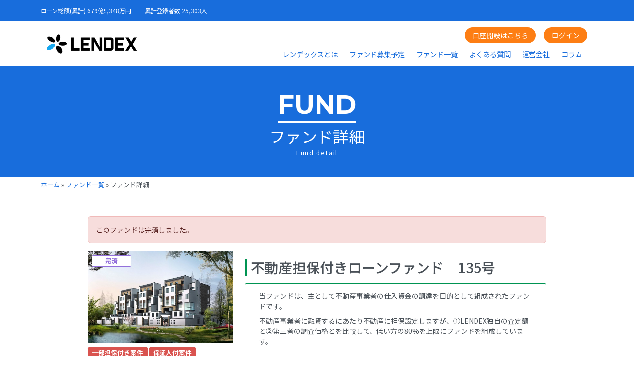

--- FILE ---
content_type: text/html; charset=utf-8
request_url: https://lendex.jp/main/fund_detail/155/
body_size: 10010
content:





  
    
    
  
  
  

<!DOCTYPE html>
<html lang="ja">
<head 
prefix="og: https://ogp.me/ns# fb: https://ogp.me/ns/fb# article: https://ogp.me/ns/article#"
>

  
<!-- Google tag (gtag.js) -->
<script async src='https://www.googletagmanager.com/gtag/js?id=G-MJP08JSD69'></script>
<script>
  window.dataLayer = window.dataLayer || [];
  function gtag(){dataLayer.push(arguments);}
  gtag('js', new Date());
  gtag('config', 'G-MJP08JSD69');
</script>


<!-- Google Tag Manager -->
<script>(function(w,d,s,l,i){w[l]=w[l]||[];w[l].push({'gtm.start':
  new Date().getTime(),event:'gtm.js'});var f=d.getElementsByTagName(s)[0],
  j=d.createElement(s),dl=l!='dataLayer'?'&l='+l:'';j.async=true;j.src=
  'https://www.googletagmanager.com/gtm.js?id='+i+dl;f.parentNode.insertBefore(j,f);
  })(window,document,'script','dataLayer','GTM-MMG2H5B');</script>
<!-- End Google Tag Manager -->







  
    <!-- Required meta tags -->
    <meta charset="utf-8">
    <meta name="viewport" content="width=device-width, initial-scale=1, shrink-to-fit=no">
    <meta http-equiv="X-UA-Compatible" content="IE=edge">
    <meta name="format-detection" content="telephone=no">
  
  
<meta property="og:title" content="LENDEXファンド情報:不動産担保付きローンファンド　135号" />
<meta property="og:type" content="article" />
<meta property="og:url" content="/main/fund_detail/155//" />

<meta property="og:image" content="https://store.lendex.jp/media/fund_images/ffd6cf8819c34e9a8fecb2aaa7f8efb2.jpg" />

<meta property="og:site_name" content="LENDEXファンド情報:不動産担保付きローンファンド　135号" />
<meta property="og:description" content="【投資案件1】 
借入人は埼玉県内の不動産事業者Lです。
今回、同社が新たに購入する不動産の仕入資金として、以下の要領で募集いたします。

募集金額：3,300万円（利回り8.00％/年、期間12カ月、抵当権第一順位）
《元金一括返済、配当は毎月支払》

当社は、不動産事業者Lへの融資に際し、同社が新た取得する不動産を担保として、抵当権「第一順位」に設定いたします。

担保物件：埼玉県鶴ヶ島市の一棟アパート（土地および建物）


※募集金額（融資金額）は、①LENDEX独自の査定額と②第三者の調査価格とを比較して、低い方の80%を上限に設定しております。


【投資案件2】
借入人は神奈川県内の不動産事業者Hです。
今回、不動産事業者の運転資金として、以下の要領で募集いたします。

募集金額（融資金額） : 1万円　（利回り8.00％/年、期間12カ月）
《元金一括返済、配当は毎月支払》


〔〔　LENDEXの実績と特徴　〕〕
ソーシャルレンディング事業開始後　遅延・貸し倒れ ０件 ！！
不動産鑑定士による不動産査定結果をもとに募集金額（融資金額）を設定しております。
利息は毎月分配・2万円の小口投資が可能です。" />
<!--  Facebook用設定 -->
<meta property="fb:app_id" content="386143221998515" />
<!-- ※ Twitter共通設定 -->
<meta name="twitter:card" content="summary_large_image" />

  
  
    <title>ファンド詳細｜融資型クラウドファンディングによる資産運用ならLENDEX</title>
  
  <meta name="description" content="">
  <script type="text/javascript" src="/static/jquery/jquery-3.7.1.min.js"></script>
  <!-- bootstrap -->
  <link rel="stylesheet" href="/static/css/bootstrap-lendex.min.css">
  <link rel="stylesheet" href="/static/css/base.css">
  <script src="/static/js/bootstrap.bundle.min.js"></script>
  <!-- Google Material Icons  -->
  <link href="https://fonts.googleapis.com/icon?family=Material+Icons" rel="stylesheet">
  <link href="https://fonts.googleapis.com/icon?family=Material+Icons+Outlined" rel="stylesheet">
  <!-- fonts -->
  <link href="https://fonts.googleapis.com/css?family=Noto+Sans+JP:400,500,600,700,800,900&amp;subset=japanese" rel="stylesheet">
  <link href="https://fonts.googleapis.com/css2?family=Open+Sans:wght@400;600;700;800&display=swap" rel="stylesheet">
  <link href="https://fonts.googleapis.com/css?family=Montserrat:400,500,600,700" rel="stylesheet">
  <!-- favicons -->
  <link rel="icon" type="image/png" href="/static/images/favicon-16.png" sizes="16x16">
  <link rel="icon" type="image/png" href="/static/images/favicon-32.png" sizes="32x32">
  <link rel="icon" type="image/png" href="/static/images/favicon-72.png" sizes="72x72">
  <link rel="apple-touch-icon" href="/static/images/favicon-57.png" sizes="57x57">
  <link rel="apple-touch-icon" href="/static/images/favicon-60.png" sizes="60x60">
  <link rel="apple-touch-icon" href="/static/images/favicon-72.png" sizes="72x72">
  
  
  

  <link rel="stylesheet" href="/static/css/fund-status.css">
  <link rel="stylesheet" href="/static/css/fund-detail.css">

  
  
  
  
  <script src="/static/js/loansim.js"></script>
  <script src="/static/js/utils.js"></script>

  
  



  
  <link rel="stylesheet" type="text/css" href="/static/datatables/datatables.min.css"/>
  <script type="text/javascript" src="/static/datatables/datatables.min.js"></script>


  






</head>
<body>

  

  <!-- Google Tag Manager (noscript) -->
<noscript><iframe src='https://www.googletagmanager.com/ns.html?id=MMG2H5B'
  height='0' width='0' style='display:none;visibility:hidden'></iframe></noscript>
<!-- End Google Tag Manager (noscript) -->







<div id="wrapper">

  
<header>
  <div class="statistics">
    <div class="container">
      <div class="statistics-text">
        <span>ローン総額(累計) 679億9,348万円</span>
        
          <span class="ms-4">累計登録者数 25,303人</span>
        
        
      </div>
    </div>
  </div>

  <div class="nav-menu bg-white">
    <div class="container">
      <nav class="navbar navbar-expand-lg bg-white" style="z-index: 1;">
        <div class="container-fluid">
          <a class="navbar-brand" href="/">
            <img style="margin-top: 2px;" alt="LENDEX" src="/static/images/lendex-logo.png">
          </a>
          <button class="navbar-toggler" type="button" data-bs-toggle="collapse" data-bs-target="#navbar" >
            <span class="navbar-toggler-icon"></span>
          </button>
          <div class="collapse navbar-collapse flex-column mt-lg-2" id="navbar">
            <ul class="navbar-nav ms-auto mt-1">
              
                <li class="nav-expanded">
                  <a href="/main/pre_register/">
                    <button type="button" class="btn btn-sm btn-warning navbar-btn me-3">口座開設はこちら</button>
                  </a>
                </li>
              
              
                <li class="nav-expanded">
                  <a href="/mypage/"><button type="button" class="btn btn-sm btn-warning navbar-btn">ログイン</button></a>
                </li>
              
            </ul>
            <ul class="navbar-nav ms-auto text-center mt-1">
              <li class="nav-item">
                <a class="nav-link "
                   href="/main/service/">レンデックスとは</a>
              </li>
              <li class="nav-item">
                <a class="nav-link "
                   href="/main/schedule/">ファンド募集予定</a>
              </li>
              <li class="nav-item">
                <a class="nav-link "
                   href="/main/fund_list/">ファンド一覧</a>
              </li>
              <li class="nav-item">
                <a class="nav-link "
                   href="/main/faq/">よくある質問</a>
              </li>
              <li class="nav-item">
                <a class="nav-link "
                   href="/main/company/">運営会社</a>
              </li>
              <li class="nav-item">
                <a class="nav-link" href="https://blog.lendex.jp/">コラム</a>
              </li>
            </ul>
          </div><!-- /.navbar-collapse -->
        </div>
      </nav>
      <nav class="navbar bottom-bar">
        <div class="w-100 justify-content-evenly v-center">
          
            <a href="/main/pre_register/">
              <button class="btn btn-sm btn-warning">口座開設はこちら</button>
            </a>
            <a href="/mypage/">
              <button class="btn btn-sm btn-warning">ログイン</button>
            </a>
          
        </div>
      </nav>
    </div>
  </div>
</header>

  
  
  
  
    
    
  
  
  

  <div id="above-contents">
    
  <div class="page-header"><div class="page-title ff-ms">Fund</div><br/><div class="page-title-j">ファンド詳細</div><div class="page-subtitle">Fund detail</div></div>

    <div class="breadcrumb-bg">
  <div class="container">
    <ul class="breadcrumb">
    
      <li>
        
          <a href="/">ホーム</a>
        
        
          <span class="divider">»&nbsp;</span>
        
      </li>
    
      <li>
        
          <a href="/main/fund_list/">ファンド一覧</a>
        
        
          <span class="divider">»&nbsp;</span>
        
      </li>
    
      <li>
        
          ファンド詳細
        
        
      </li>
    
    </ul>
  </div>
</div>

    
  </div>
  
  <div id="contents">
    <div class="container">
      


      

<div class="row mt-5 mb-5">
  <div class="offset-xl-1 col-xl-10">
    
      
        
          <div class="alert alert-danger" role="alert">このファンドは完済しました。</div>
        
      
    

    <div class="row">
      <div class="col-lg-4">
        <div class="fund-tile">
          <div class="fund-image">
            <div class="fund-status-area">
              
              <span> </span>
              <span class="badge fund-status-redeemed badge-lg5">完済</span>
            </div>
            
              <img src="https://store.lendex.jp/media/fund_images/ffd6cf8819c34e9a8fecb2aaa7f8efb2.jpg" class="img-fluid">
            
          </div>
          <div class="text-start mt-2">
            
              <span class="badge badge-lg bg-danger">一部担保付き案件</span>
            
            
              <span class="badge badge-lg bg-danger">保証人付案件</span>
            
          </div>
          <table class="w-100">
            <tr>
              <td class="fund-detail-label" width="50%">募集総額</td>
              <td class="fund-detail-label" width="50%">最低投資可能金額</td>
            </tr>
            <tr>
              <td class="fund-detail border-top">
                3,301万円
              </td>
              <td class="fund-detail border-top">
                2万円〜
              </td>
            </tr>
            <tr>
              <td class="fund-detail-label">運用期間</td>
              <td class="fund-detail-label">利回り(年利)</td>
            </tr>
            <tr>
              <td class="fund-detail border-top">
                12ヶ月
              </td>
              <td class="fund-detail border-top">
                8.00%
              </td>
            </tr>
          </table>
        </div>
        <br/>
        <div class="card card-default">
          <div class="card-header">
            投資収益シミュレーション
          </div>
          <div class="card-body">
            <div class="row">
              <div class="col input-group">
                <span class="input-group-text">投資予定金額</span>
                <input class="form-control text-center" type="number" min="0" max="0" name="lx_amount" id="lx_amount" value="" onchange="dosim(0.250)">
                <span class="input-group-text">万円</span>
              </div>
              <div class="form-text text-end">( 0円 〜 0円 )</div>
            </div>
            <table class="table table-striped">
              <thead>
                <tr>
                  <th>運用期間 12ヶ月</th>
                  <th>LENDEX</th>
                  <th>銀行定期</th>
                </tr>
              </thead>
              <tbody>
                <tr>
                  <td>税引前収益</td><td class="text-end" id="lx_gross">---</td><td class="text-end" id="bk_gross">---</td>
                </tr>
                <tr>
                  <td>△税金(源泉税)</td><td class="text-end" id="lx_tax">---</td><td class="text-end" id="bk_tax">---</td>
                </tr>
                <tr>
                  <td>税引後収益</td><td class="text-end" id="lx_net">---</td><td class="text-end" id="bk_net">---</td>
                </tr>
              </tbody>
            </table>
            <div class="bullet bullet-reference">
              銀行定期はスーパー定期(300万円未満)のデータをもとに比較しています(年0.250%)
            </div>
            <div class="bullet bullet-reference">
              シミュレーションの結果は概算値です。<br/>
              (税金(源泉税)欄には、2037年12月まで復興特別所得税が含まれます。)
            </div>
            <input type="hidden" name="lx_days" id="lx_days" value="363"/>
            <input type="hidden" name="lx_rate" id="lx_rate" value="8.00"/>
          </div>
        </div>
        
        
        <br/>
      </div>
      <div class="col-lg-8">
        
        <h3 class="bar-earlier">
          不動産担保付きローンファンド　135号
        </h3>
        <div class="block block-earlier autolink">
          <p>当ファンドは、主として不動産事業者の仕入資金の調達を目的として組成されたファンドです。</p>

<p>不動産事業者に融資するにあたり不動産に担保設定しますが、①LENDEX独自の査定額と②第三者の調査価格とを比較して、低い方の80%を上限にファンドを組成しています。</p>
        </div>
        
          <div class="card card-earlier">
            <div class="card-header">
              
                募集結果
              
            </div>
            <div class="card-body">
              <table class="table table-2nd table-striped table-earlier">
                <tbody>
                  <tr>
                    <td class="w-33">募集方法</td><td><span class="badge fund-application-earlier badge-lg5">先着</span></td>
                  </tr>
                  <tr>
                    
                      <td>募集状況</td>
                      <td>
                        <div class="progress mt-1" role="progressbar"
                             aria-valuenow="100%" aria-valuemin="0%"
                             aria-valuemax="100%">
                          
                            <div class="progress-bar bg-earlier" style="width: 100%"></div>
                          
                        </div>
                        <span>100%</span>
                      </td>
                    
                  </tr>
                  
                    <tr>
                      <td>募集総額</td><td>3,301万円</td>
                    </tr>
                    <tr>
                      <td>応募金額</td><td>3,301万円</td>
                    </tr>
                    <tr>
                      <td>最低成立金額</td><td>3,000万円</td>
                    </tr>
                    <tr>
                      <td>残り募集金額</td>
                      
                        <td>
                          ---
                        </td>
                      
                    </tr>
                    <tr>
                      <td>出資者数</td><td>102名</td>
                    </tr>
                  
                  <tr>
                    <td>募集終了日時</td><td>2020-04-23 19:00:57</td>
                  </tr>

                  
                  <tr>
                    <td>残り申込期間</td><td>終了</td>
                  </tr>
                </tbody>
              </table>
            </div>
          </div>
        
        
          <p class="block block-danger">
            先着申込の場合、満額成立または、出資者数が上限に達した場合、募集はその時点で打ち切られます。<br/>
            また、募集期間終了時に、応募総額が最低成立金額に達しない場合、ファンドは不成立となります。<br/>
            不成立の場合、ご投資いただいた金額は、お客様の投資口座へと返金されます。
          </p>
        
        <div class="card card-earlier">
          <div class="card-header">
            ファンド募集要件
          </div>
          <div class="card-body">
            <table class="table table-2nd table-striped table-earlier">
              <tbody>
                <tr>
                  <td class="w-33">ファンド名称</td><td>不動産担保付きローンファンド　135号</td>
                </tr>
                <tr>
                  <td class="w-33">募集方法</td><td><span class="badge fund-application-earlier badge-lg5">先着</span></td>
                </tr>
                
                  <tr>
                    <td>募集総額</td><td>3,301万円</td>
                  </tr>
                  <tr>
                    <td>最低成立金額</td><td>3,000万円</td>
                  </tr>
                  <tr>
                    <td>投資可能金額</td>
                    <td>
                      
                        0円
                      
                    </td>
                  </tr>
                
                <tr>
                  <td>出資者数制限</td>
                　<td>
                    
                        499名
                    
                  </td>
                </tr>
                <tr>
                  <td>募集期間</td>
                  <td class="pc">2020-04-23 19:00:00 〜 2020-04-23 19:00:57</td>
                  <td class="sp text-end">
                    2020-04-23 19:00:00 から<br/>
                    2020-04-23 19:00:57 まで</td>
                </tr>

                <tr>
                  <td>投資申込制限</td>
                    
                        <td>なし</td>
                    
                </tr>
                
                <tr>
                  <td>運用期間</td>
                  <td>12ヶ月</td>
                </tr>
                <tr>
                  <td></td>
                  <td class="pc">
                      2020-05-01 〜 2021-04-28</td>
                  <td class="sp text-end">
                      2020-05-01 から<br/>
                      2021-04-28 まで</td>
                </tr>
                <tr>
                  <td>運用利回り(年利)</td><td>8.00%</td>
                </tr>
              </tbody>
            </table>
          </div>
        </div>
      </div>
    </div>

    <div class="card card-default">
      <div class="card-header">
        ファンド詳細
      </div>
      <div class="card-body">

        <ul class="nav nav-tabs" role="tablist">
          
            <li class="nav-item" role="presentation">
              <button type="button" class="nav-link active" id="tab-1"
                      data-bs-toggle="tab" data-bs-target="#tab-pane-1"
                      role="tab" aria-controls="tab-pane-1"
                      aria-selected="true">投資案件1</button>
            </li>
          
            <li class="nav-item" role="presentation">
              <button type="button" class="nav-link" id="tab-2"
                      data-bs-toggle="tab" data-bs-target="#tab-pane-2"
                      role="tab" aria-controls="tab-pane-2"
                      aria-selected="false">投資案件2</button>
            </li>
          
          
        </ul>
        <div class="tabbed-wrapper">
          <div class="tab-content">
            
              <div class="tab-pane active"
                   id="tab-pane-1" role="tabpanel" aria-labelledby="tab-pane-1" tabindex="0">
                <h5>不動産担保付きローンファンド135号　案件①</h5>
                <div class="mb-2">
                
                  <span class="badge badge-lg bg-danger">担保付き案件</span>
                
                
                  <span class="badge badge-lg bg-danger">保証人付案件</span>
                
                </div>
                <div class="card card-default">
                  <div class="card-body autolink">
                    
                      <p><p>借入人は埼玉県内の不動産事業者Lです。<br>今回、同社が新たに購入する不動産の仕入資金として、合計3,300万円を以下の要領で募集いたします。</p>

<p>融資金額：3,300万円（利回り8.00％/年、期間12カ月、抵当権第一順位）<br>（全て元金一括返済、金利は毎月支払）</p>

<p>担保物件：埼玉県鶴ヶ島市の一棟アパート（土地および建物）</p>

<p>当社は、不動産事業者Lへの融資に際し、不動産事業者が取得する不動産を担保として、抵当権「第一順位」に設定いたします。</p>

<p>返済は借入人の事業収益、当該不動産の売却による売却代金、又は他の金融機関からの借り入れによっておこなわれます。<br>状況によって、期限前返済の可能性がございます。<br>※期限前返済の場合、利息の発生は借入人からの期限前返済日までとなります。<br>※融資額は、①LENDEX独自の査定額と②第三者の調査価格とを比較して、低い方の80%を上限に設定しております。<br> なお、第三者の調査価格とは、当社の融資判断を行うための内部資料であることから不動産鑑定基準に則らないものです。<br>ご検討の程宜しくお願い致します。</p>

<p>（借入人資料）<br>・会社謄本<br>・代表者本人確認資料<br>・物件資料<br>・決算書</p>

<p>（借入人の財務内容）<br>・資本金：       50万円<br>・総資産：   15,700万円<br>・総負債：   15,400万円<br>・純資産：      200万円<br>・売上高：  329,700万円<br>・営業利益：  2,700万円<br>・経常利益：  1,600万円<br>・当期純利益：1,400万円</p>

<p>※これらの資料は弊社での審査の参考情報として借入人から提出を受けたものですが、<br>その真偽を投資家の皆様に保証するものではありません。</p>

<p>※借入人と当社とは利害関係はありません。</p>

<p>※匿名化解除につきましては、借入人の同意が得られない（商号・名称・所在地などの情報を提供する事により営業上の支障が出る可能性がある）ため、開示に至っておりません。</p></p>
                      
                    
                    
                  </div>
                </div>
                <div class="card card-default">
                  <div class="card-body">
                    
                      <img src="https://store.lendex.jp/media/fund_images/23cb569928c3447f91acccde822e7a29.jpg" class="img-fluid">
                    
                  </div>
                </div>
              </div>
            
              <div class="tab-pane"
                   id="tab-pane-2" role="tabpanel" aria-labelledby="tab-pane-2" tabindex="0">
                <h5>不動産担保付きローンファンド135号　案件②</h5>
                <div class="mb-2">
                
                
                </div>
                <div class="card card-default">
                  <div class="card-body autolink">
                    
                      <p><p>借入人は神奈川県内の不動産事業者Hです。<br>今回、不動産事業者の運転資金として以下の募集をいたします。</p>

<p>融資金額：1万円　（利回り8.00％/年、期間12カ月）<br>《元金一括返済、配当は毎月支払》</p>

<p>返済は、事業収益により行われる予定です。<br>状況によっては期限前返済の可能性もあります。<br>※期限前返済の場合、利息の発生は期限前返済日までとなります。</p>

<p>（借入人資料）<br>・会社謄本<br>・代表者本人確認資料<br>・決算書</p>

<p>（借入人の財務内容）<br>・資本金：    1,000万円<br>・総資産：   55,000万円<br>・総負債：   51,700万円<br>・純資産：    3,300万円<br>・売上高：  148,000万円<br>・営業利益：  7,600万円<br>・経常利益：  1,500万円<br>・当期純利益：1,100万円</p>

<p>※これらの資料は弊社での審査の参考情報として借入人から提出を受けたものですが、<br>その真偽を投資家の皆様に保証するものではありません。</p>

<p>※借入人と当社とは利害関係はありません。</p>

<p>※匿名化解除につきましては、借入人の同意が得られない（商号・名称・所在地などの情報を提供する事により営業上の支障が出る可能性がある）ため、開示に至っておりません。</p></p>
                      
                    
                    
                  </div>
                </div>
                <div class="card card-default">
                  <div class="card-body">
                    
                      <img src="https://store.lendex.jp/media/fund_images/5c53980813c946bc81622e10b0e683dc.jpg" class="img-fluid">
                    
                  </div>
                </div>
              </div>
            
            
          </div>
        </div>
      </div>
    </div>
    
      <div class="card card-default">
        <div class="card-header">
         投資履歴
        </div>
        <div class="card-body">

          <table class="table table-striped">
            <tbody>
              <tr>
                <th width="30%">投資申込件数</th>
                <td>96件</td>
              </tr>
              <tr>
                <th>投資申込率</th>
                <td>100.00%</td>
              </tr>
              <tr>
                <th>投資申込合計金額</th>
                <td>
                  3,301万円
                  
                    
                  
                </td>
              </tr>
              <tr>
                <th>投資申込平均金額</th>
                <td>337,291.67円</td>
              </tr>
              <tr>
                <th>残り申込期間</th>
                
                <td>終了</td>
                
              </tr>
            </tbody>
          </table>
          <hr/>
          <div>
            <div class="table-responsive scroll-box">
              <table id="datatable" class="datatable table table-striped table-borderless w-100">
                <thead>
                  <tr>
                    <th>申込日時</th>
                    <th>投資家名</th>
                    <th>出資金額</th>
                    <th></th>
                  </tr>
                </thead>
                <tbody>
                </tbody>
              </table>
            </div>
          </div>

        </div>
      </div>
    

    
      
        
          <div class="alert alert-danger" role="alert">このファンドは完済しました。</div>
        
      
    
    <div>
      <a href="/" class="mt-2 btn btn-outline-secondary btn-icon-left icon-arrow-prev">戻る</a>
    </div>
  </div>
</div>

    </div>
  </div>
  

  
<div id="footer">
  <div class="footer-above">
    <div class="container">
      <div class="row">
        <div class="col-md-4 d-flex justify-content-evenly">
          <div class="footer-link-menu">
            <ul>
              
                <li><a href="/main/terms/terms_of_use/">ウェブサイト利用規約</a></li>
              
                <li><a href="/main/terms/product_policy/">金融商品勧誘方針</a></li>
              
                <li><a href="/main/terms/customer_oriented_policy/">お客様本位の業務運営に関する方針</a></li>
              
                <li><a href="/main/terms/conflict_of_interest_management_policy/">利益相反管理方針</a></li>
              
                <li><a href="/main/terms/privacy_policy/">個人情報保護に関する基本方針</a></li>
              
                <li><a href="/main/terms/anti_social_policy/">反社会的勢力に対する基本方針</a></li>
              
                <li><a href="/main/terms/about_charge/">手数料について</a></li>
              
            </ul>
          </div>
        </div>
        <div class="col-md-4 d-flex justify-content-evenly">
          <div class="footer-company-info">
            <ul>
              <li class="text-lg">株式会社LENDEX（レンデックス）</li>
              <li class="ps-3">〒150-0002</li>
              <li class="ps-3">東京都渋谷区渋谷二丁目１番１１号<br>郁文堂青山通りビル</li>
              <li class="pt-3">お問い合わせ :</li>
              <li class="ps-3">
                
                  <a href="/main/inquiry/">お問い合わせフォーム</a>からのみ<br/>受け付けております。
                
              </li>
            </ul>
            <div class="small">
              ご注意 :
            </div>
            <div class="ps-3 small">
              電話でのお問い合わせは受け付けておりません。<br/>
              お問い合わせに対するご返信は、5営業日以内を目安におこなっております。
            </div>
          </div>
        </div>
        <div class="col-md-4 d-flex justify-content-evenly">
          <div class="footer-company-extra">
            <ul>
              <li>第二種金融商品取引業 : 関東財務局長 (金商) 第2460号</li>
              <li>加入協会 : 第二種金融商品取引業協会</li>
              <li class="pt-2">金融商品取引業務にかかる指定紛争解決機関 :</li>
              <li class="ps-3">証券・金融商品あっせん相談センター</li>
              <li class="ps-3">〒103-0025 東京都中央区日本橋茅場町2-1-13</li>
              <li class="ps-3">0120-64-5005</li>
              <li class="pt-2">宅地建物取引業者免許証番号 : 東京都知事 (2) 第104491号</li>
              <li></li>
            </ul>
            <ul>
              <li>グループ会社情報 :</li>
              <li class="ps-3">
                <a class="text-lg" href="https://lendexloan.jp/" target="_blank">株式会社LENDEX LOAN</a><br/>
              </li>
              <li class="ps-4">貸金業登録番号 : 東京都知事 (2) 第31859号</li>
              <li class="ps-4">登録有効期間 : 令和6年7月30日から令和9年7月29日まで</li>
              <li class="ps-4">貸金業協会 : 日本貸金業協会 会員 第006183号</li>
            </ul>
          </div>
        </div>
      </div>
    </div>
  </div>
  <div class="footer-below">
    <div class="container">
      <div class="row">
        <div class="col-lg-12 text-center">
          Copyright &copy; LENDEX 2023 All Rights Reserved.
        </div>
        <div class="sp"><br/></div>
      </div>
    </div>
  </div>
</div>


</div>

  

  
  <span id="scroll-to-top" onclick="javascript:scrollToTop();" class="scroll-to-top"></span>







  
  

<script>
window.addEventListener('scroll',() => {
  const pageTop = document.getElementById('scroll-to-top');
  if ( window.pageYOffset > 400 ) {
    pageTop.classList.add('show');
  } else {
    pageTop.classList.remove('show');
  }
});

function scrollToTop() {
  window.scroll({ top: 0, behavior: "smooth" });
}
</script>

  <script>
    $(".autolink").each(function(){
      $(this).html( $(this).html().replace(/((http|https|ftp):\/\/[\w?=&.\/-;#~%-]+(?![\w\s?&.\/;#~%"=-]*>))/g, '<a href="$1">$1</a> ') );
    });
    
      
        $(document).ready(function () {
          const oTable = $('.datatable').DataTable({
            language: { url: "/static/datatables/ja.json",},
            searching: false,
            stateSave: true,
            columnDefs: [
              {targets: [0, 2], className: 'dt-body-right'},
              {"orderable": false, "targets": [1, 3]},
              {targets: [0], width: '8rem'},
              {targets: [1], width: '10rem'},
              {targets: [2], width: '6rem'},
            ],
            order: [[0, "desc"]],
            displayLength: 50,
            "processing": true,
            "serverSide": true,
            "ajax": {
              "url": "/main/fund_lending_list_json/155/",
              "type": "POST",
              "data": {
                "csrfmiddlewaretoken": "IkNuHCXWto1Riv5n74ps2SR81weceo55K5dVquDxCbyLSDcGb6UNaf14znNYxkRD",
              },
            },
            select: false,
            layout: {
              topStart: "pageLength",
              topEnd: {
                paging: { numbers: 9 }
              },
              bottomStart: "info",
              bottomEnd: {
                paging: { numbers: 9 }
              },
            },
            buttons: [],
          });
        });
      
    
  </script>

</body>
</html>


--- FILE ---
content_type: text/css
request_url: https://lendex.jp/static/css/base.css
body_size: 4944
content:
:root {
  /*
  --theme-color: #3fc3e2;
   */
  --theme-color: #186ddc;
  --header-statistics-bg-color: #186ddc;
  --footer-bg-color: #186ddc;
  --light-bg-color: #e4f0ff;

}

body {
    background: var(--bs-white);
    color: var(--bs-gray-700);
    line-height: 1.5;
    font-size: .875rem;
    font-family: 'Noto Sans JP', sans-serif;
}

/*
 * header - statistics
 */

div.statistics {
  background-color: var(--header-statistics-bg-color);
  height: 43px;
  padding: .2rem .3rem;
  display: flex;
  align-items: center;
}

div.statistics-text {
  font-size: .75rem;
  color: white;
  text-align: start;
}

@media (max-width:575px) {
  div.statistics {
    height: 30px;
  }

  div.statistics-text {
    font-size: .66rem;
  }
}

/*
 * header - navigation
 */

header > div.nav-menu {
    height: 90px;
}

.navbar {
    padding: 0;
}

.brand-text {
  padding-top: 10px;
  margin-bottom: 4px;
  font-size: .7rem;
  font-weight: 400;
}

.nav-item {
  padding: 0 .25em;
}

a.nav-link {
  color: var(--theme-color);
  font-size: .9rem;
  padding: 8px 2em;
  margin-bottom: 4px;
}

@media (max-width:575px) {
  .nav-pills a.nav-link {
    padding: .5em 1em;
  }
}

.nav-expanded {
  display: block;
}

@media (max-width:991px) {
  .nav-expanded {
    display: none !important
  }
  header > div.nav-menu {
      height: 55px;
  }
}

/*
 * breadcrumb
 */

.breadcrumb-bg {
  background-color: white;
}

.breadcrumb {
  background: none;
  padding: .4rem 0;
  font-size: .8rem;
  margin: 0;
}

/*
 * common style
 */

p {
  margin-bottom: .5rem;
}

.pc {
    display: block;
}
.sp {
    display: none;
}

.bottom-bar {
  display: none;
  position: fixed;
  right: 0;
  bottom: 0;
  left: 0;
  z-index: 1030;
  padding: .5rem;

  background-color: #333;
}

.bottom-bar-on {
  display: none;
}
.bottom-bar-off {
  display: block;
}
.bottom-bar-on-inline {
  display: none;
}
.bottom-bar-off-inline {
  display: inline;
}

@media (max-width:991px) {
  .bottom-bar {
    display: block;
  }
  .bottom-bar-on {
    display: block;
  }
  .bottom-bar-off {
    display: none;
  }
  .bottom-bar-on-inline {
    display: inline;
  }
  .bottom-bar-off-inline {
    display: none;
  }
}

@media (max-width:575px){
  .pc{
    display: none!important
  }
  .sp{
    display: block!important
  }
}

/*
 * contents
 */

div#contents {
  min-height: 480px;
}

/*
 * footer
 */

div#footer {
    color: white;
    background-color: var(--footer-bg-color);
}

div#footer a {
    color: white;
}

div#footer li {
  list-style: none;
}

div#footer ul {
  padding-left: 0;
}

div#footer .footer-link-menu li{
  padding: 0 0 1rem 0;
  font-size: 1.2rem;
}

div#footer .footer-company-info li{
  font-size: 1rem;
}

div#footer .footer-company-extra li{
  font-size: .7rem;
}

div#footer .text-lg{
  font-size: 1.2rem !important;
}

div#footer .text-md{
  font-size: 1rem !important;
}

div#footer .text-sm{
  font-size: .8rem !important;
}

.footer-above {
    padding: 50px 1rem;
}

.footer-col {
    margin-bottom: 50px;
}

.footer-below {
    padding: 10px 0 30px;
}

.text-xs {
  font-size: x-small;
}

div.card {
  margin-bottom: 1rem;
}

@media (max-width:1199px) {
  .footer-above {
    padding: 30px 1rem;
  }
}

.badge-lg {
  font-size: .8rem;
}

.badge-lg5 {
  font-size: .8rem;
  min-width: 5rem;
}

.badge-required {
  border-color: #fc563b;
  border-radius: 0;
  border-width: 1px;
  border-style: solid;
  color: #fc563b;
  background-color: transparent;
  font-size: .8em;
  margin-left: .5em;
  padding: .3em;
}

.status-unknown {
  color: #888;
  background-color: white;
  border: #888 solid 1px;
}

.nav-pills .nav-link.warn, .nav-pills .show>.nav-link {
  color: var(--bs-danger);
}
.nav-pills .nav-link.warn.active, .nav-pills .show>.nav-link {
  border: none;
  color: white;
  background: var(--bs-danger);
}

th.warn {
  color: var(--bs-danger) !important;
}

.notation-icon {
  width: 2rem;
  height: 1.5rem;
  margin-top: 0.5rem;
  margin-right: 0.5rem;
}

.card-default {
  border-top-width: 3px;
  border-color: var(--bs-primary);
}

.card-default > .card-header {
  border-bottom-width: 3px;
  border-color: var(--bs-primary);
  background-color: white;
  justify-content: center;
  color: var(--bs-primary);
  font-size: 1.3rem;
  padding: .5rem 1rem;
}

.card-info {
  border-color: #5fdea3 !important;
}

.card-info > .card-header {
  background-color: #85f8c1 !important;
  border-color: #5fdea3 !important;
}

.card-danger {
  border-top-width: 3px;
  border-color: var(--bs-danger);
}

.card-danger > .card-header {
  border-bottom-width: 3px;
  border-color: var(--bs-danger);
  background-color: white;
  justify-content: center;
  color: var(--bs-danger);
  font-size: 1.3rem;
  padding: .5rem 1rem;
}

@media (max-width:767px) {
  .card-default > .card-header {
    font-size: 1.1rem;
  }
  .card-danger > .card-header {
    font-size: 1.1rem;
  }
}

@media (max-width:575px) {
  .card-default > .card-header {
    font-size: 1rem;
  }
  .card-danger > .card-header {
    font-size: 1rem;
  }
}

.card-earlier {
  border-color: #5fdea3 !important;
}

.card-earlier > .card-header {
  background-color: #85f8c1 !important;
  border-color: #5fdea3 !important;
}

.card-application {
  border-color: #ee8e72 !important;
}

.card-application > .card-header {
  background-color: #ffbba7 !important;
  border-color: #ee8e72 !important;
}

.card-header {
  display: flex;
  align-items: center;
  padding-top: 2px;
  padding-bottom: 2px;
  font-size: 1rem;
  min-height: 40px;
}

.card-footer {
  background: none;
  border: none;
  padding-top: 0;
  padding-bottom: 1rem;
}

.mc-auto {
  margin-left: auto;
  margin-right: auto;
}

.material-icons.small {
  font-size: 1.2rem;
}

.r-40 {
  max-width: 40rem;
}

.r-60 {
  max-width: 60rem;
}

.w-33 {
  width: 33%;
}

.w-67 {
  width: 67%;
}

table, .table {
  margin-top: .5rem;
  margin-bottom: .5rem;
}

.table-2nd tr td:nth-child(2){
  font-weight: bold; font-size: 1.2em;
}

.h-center {
  display: flex; justify-content: center;
}

.v-center {
  display: flex; align-items: center;
}

.hv-center {
  display: flex; align-items: center; justify-content: center;
}

.block {
  border-style: solid;
  border-width: 1px;
  border-radius: 3px;
  padding: 1em 2em;
  margin: 0 0 1em;
}

.block-primary {
  border-color: var(--theme-color);
}

.block-info {
  border-color: #18a8ef;
}

.block-red {
  border-color: red;
}

.block-earlier {
  border-color: #009452;
}

.block-application {
  border-color: #ee592f;
}

.block-white {
  border-style: none;
  border-radius: 1em;
  padding: .5em 1em;
  background-color: white;
}

.bg-pale-red {
  background: #ee592f20 !important;
}

.bg-light-green {
  background: #00945220 !important;
}

.block-danger {
    border-color: var(--bs-danger);
    color: var(--bs-danger);
    background-color: #fff7f7;
}

.bar-success {
    border-left-color: var(--bs-success);
    border-style: solid;
    border-width: 0 0 0 4px;
    padding-left: 8px;
    margin: 16px 16px 16px 0;
}

.bar-danger {
    border-left-color: var(--bs-danger);
    border-style: solid;
    border-width: 0 0 0 4px;
    padding-left: 8px;
    margin: 16px 16px 16px 0;
}

.bar-earlier {
    border-left-color: #009452 !important;
    border-style: solid;
    border-width: 0 0 0 4px;
    padding-left: 8px;
    margin: 16px 16px 16px 0;
}

.bar-application {
    border-left-color: #ee592f !important;
    border-style: solid;
    border-width: 0 0 0 4px;
    padding-left: 8px;
    margin: 16px 16px 16px 0;
}

.bg-earlier {
  background-color: #009452;
}

.bg-application {
  background-color: #ee592f;
}

.tabbed-wrapper {
  border-radius: .5em;
  border: 1px solid var(--bs-primary);
  padding: 1rem;
}

.nav-tabs .nav-link {
  padding: .5em 1em;
  background-color: var(--light-bg-color);
}

.nav-tabs .nav-link.active {
  color: white;
  background-color: var(--bs-primary);
}

.nav-link.nav-danger {
  color: red ;
  background: #ffeeee;
}

.nav-link.nav-danger.active {
  background: #ff6050;
}

.nav-tabs {
}

.dataTables_length {
  margin-bottom: 1rem;
}

.dataTable td {
  margin-bottom: 1rem;
  white-space: nowrap;
}

#datatable .clickable tr:hover td {
  background-color: #d5f0ff !important;
}

a.bigger-link {
  text-decoration: none;
  color: #555;
}

.nowrap {
  white-space: nowrap;
  overflow: hidden;
  text-overflow: clip;
}

.green {
    color: green;
}
.red {
    color: red;
}

.header-blue {
  border-style: solid none;
  border-width: 3px;
  border-color: var(--bs-primary);
  background-color: white;
  color: var(--bs-primary);
  text-align: center;
  font-weight: normal;
  padding: 1rem;
  margin: 2rem 0;
}

.header-red {
  border-style: solid none;
  border-width: 3px;
  border-color: var(--bs-danger);
  background-color: white;
  color: var(--bs-danger);
  text-align: center;
  font-weight: normal;
  padding: .5rem;
  margin: 2rem 0;
}

.section {
  padding: 0;
}

.page-header {
  height: 14rem;
  padding-top: 2.5rem;
  text-align: center;
  background-color: var(--theme-color);
  color: white;
}

input[readonly] {
  background-color: #f0f0f0;
  color: #888888;
}

@media (max-width:575px) {
  .section {
    padding-top: .5rem;
  }

  .page-header {
    margin-bottom: 1rem;
    padding-top: 1.7rem;
    height: 10rem;
    text-align: center;
  }
}

.section-body {
  text-align: center;
}

.section-body-title {
  font-size: clamp(1.2rem, calc(1.25vw + 1rem), 2.2rem);
  margin-bottom: 2rem;
}

.section-body-text {
  font-size: 1.2rem;
  line-height: 2rem;
  margin: 2rem 0;
  text-align: left;
}

.section-body-text-small {
  font-size: 1rem;
  line-height: 1.6rem;
  margin: 1.6rem 0;
  text-align: left;
}

@media (max-width:575px) {
  .section-body-text {
    font-size: 1rem;
    line-height: 1.6rem;
    text-align: left;
  }

  .section-body-text-small {
    font-size: .8rem;
    line-height: 1.3rem;
    text-align: left;
  }
}

.page-title {
  text-transform: uppercase;
	font-size: clamp(1.8rem, calc(2.2vw + 1.5rem), 3.6rem);
  font-weight: bold;
  position: relative;
  display: inline-block;
}

.page-title::after {
  content: '';
  position: absolute;
  left: 0;
  bottom: 3px;
  border-bottom: 4px solid;
  width: 100%;
  margin: 0 auto;
}

.page-title-j {
  font-size: clamp(1.2rem, calc(1.25vw + 1rem), 2rem);
}

.page-subtitle {
  font-size: .8rem;
  letter-spacing: .1rem;
}

.ff-ms {
  font-family: Montserrat, sans-serif;
}

.anchor {
  display: block;
  padding-top: 100px;
  margin-top: -100px;
}

.inset {
  padding-top: 20px;
  padding-left: 70px;
  padding-right: 70px;
}

@media (max-width:1199px) {
  .inset {
    padding-left: 0;
    padding-right: 0;
  }
}

/*
 * buttons
 */

.w-320 {
  min-width: 320px;
}

.btn-icon-left, .btn-icon-right {
  padding: .3em 1em .4em !important;
  font-size: 1rem;
  position: relative;
}

.btn-icon-left.btn-sm, .btn-icon-right.btn-sm {
  font-size: .875rem;
}

.btn-icon-left.btn-lg, .btn-icon-right.btn-lg {
  font-size: 1.2rem;
}

.btn-icon-left {
  padding-left: 2em !important;
}

.btn-icon-right {
  padding-right: 2em !important;
}

.btn-icon-right::after {
  position: absolute;
  top: .4em;
  right: .6em;
}

.btn-icon-left::after {
  position: absolute;
  top: .4em;
  left: .6em;
}

.btn.icon-arrow-next::after {
  font-family: 'Material Icons';
  content: '\e315';
}

.btn.icon-arrow-prev::after {
  font-family: 'Material Icons';
  content: '\e314';
}

.btn.icon-arrow-up::after {
  font-family: 'Material Icons';
  content: '\e316';
}

.btn.icon-arrow-down::after {
  font-family: 'Material Icons';
  content: '\e313';
}

.btn.icon-arrow-down[aria-expanded='true']::after {
  content: '\e316';
}

.badge-white {
  background-color: white;
  color: var(--bs-warning);
  font-weight: 400;
  letter-spacing: 3px;
  padding: .3em .3em .3em .5em;
}

.paging-button-prev {
  background-image: url('/static/images/pc/swiper-paging-prev.png');
}

.paging-button-next {
  background-image: url('/static/images/pc/swiper-paging-next.png');
}

.paging-button-next, .paging-rtl .paging-button-prev {
    right: 0;
    left: auto;
}
.paging-button-next, .paging-button-prev {
  position: absolute;
  top: 40%;
  width: 63px;
  height: 63px;
  z-index: 10;
  cursor: pointer;
  background-position: center center;
  background-repeat: no-repeat;
  background-size: auto;
}

.service-images {
  padding-bottom: 1rem;
}

.bg-light-blue {
  background-color: var(--light-bg-color);
}

.feature {
  padding: 1rem;
}

.feature-title {
  height: 5rem;
  display: flex;
  align-items: center;
  justify-content: center;
  color: var(--bs-success);
}

.feature-text {
  padding: 0 1rem;
  text-align: start;
}

.section-flow {
  padding: 2rem;
  background-color: var(--light-bg-color);
  display: flex;
  justify-content: space-evenly;
}

.flow-cell {
  max-width: 300px;
  padding: 1rem 0;
}

.nav-pills a.nav-link {
  border-radius: 2rem;
  background-color: var(--bs-light-border-subtle);
}

.question {
  border-color: var(--theme-color);
  border-width: 1px;
  border-style: solid;
  border-radius: .25rem;
  background-color: #f7f8fc;
  margin-bottom: .5rem;
}

button.question-title {
  width: 100%;
  text-align: start;
  border: none;
  background: none;
  min-height: 3rem;
  color: var(--theme-color);
  font-size: 1.1rem;
  padding: .5em 1.5em .5em 2em;
  line-height: 1.2em;
  position: relative;
}

button.question-title::before {
  content: 'Q';
  position: absolute;
  left: .75em;
  top: 50%;
  margin-top: -.66em;
}

button.question-title::after {
  font-family: 'Material Icons';
  content: '\e313';
  position: absolute;
  right: .4em;
  top: 50%;
  margin-top: -.66em;
}

button.question-title[aria-expanded='true']::after {
  font-family: 'Material Icons';
  content: '\e316';
}

.answer {
  padding: .5rem 1.5rem;
  font-size: 1rem;
}

@media (max-width:767px) {
  button.question-title {
    font-size: 1rem;
  }
  .answer {
    font-size: .875rem;
  }
}

.btn-light {
  color: var(--bs-primary);
}

.bullet {
  padding-left: 1.5em;
  text-indent: -1.5em;
}

.bullet::before {
  content: '・';
  margin-right: .5em;
}

.bullet.bullet-reference::before {
  content: '※';
}

/*
  bi : bullet-icon
  Material Icons
*/

.bi {
  padding-left: 1.5em;
  text-indent: -1.5em;
}

.bi::before {
  font-family: 'Material Icons';
  position: relative;
  top: .25em;
  margin-right: .25em;
  font-size: 120%;
}

.bi.bi-error::before {
  content: '\e000';
  color: var(--bs-danger);
}

.bi.bi-error-outline::before {
  content: '\e001';
  color: var(--bs-danger);
}

.bi.bi-warning::before {
  content: '\e002';
  color: var(--bs-orange);
}

.bi.bi-warning-outline::before {
  content: '\f083';
  color: var(--bs-orange);
}

.bi.bi-ok::before {
  content: '\e86c';
  color: var(--bs-green);
}

.bi.bi-ok-outline::before {
  content: '\e92d';
  color: var(--bs-green);
}

.bi.bi-ng::before {
  content: '\e5c9';
  color: var(--bs-danger);
}

.bi.bi-ng-outline::before {
  content: '\e888';
  color: var(--bs-danger);
}

.bi.bi-help::before {
  content: '\e887';
  color: var(--bs-indigo);
}

.bi.bi-help-outline::before {
  content: '\e8fd';
  color: var(--bs-indigo);
}

.bi.bi-info::before {
  content: '\e88e';
  color: var(--bs-primary);
}

.bi.bi-info-outline::before {
  content: '\e88f';
  color: var(--bs-primary);
}

.bi.bi-left::before {
  content: '\eaa7';
  color: var(--bs-primary);
}

.bi.bi-right::before {
  content: '\eaaa';
  color: var(--bs-primary);
}

.bi.bi-bank::before {
  content: '\e84f';
  color: var(--bs-primary);
}

.bi.bi-wallet::before {
  content: '\f8ff';
  color: var(--bs-primary);
}

.bi.bi-savings::before {
  content: '\e2eb';
  color: var(--bs-primary);
}

.bi.bi-payments::before {
  content: '\ef63';
  color: var(--bs-primary);
}

.bi.bi-yen::before {
  content: '\eafb';
  color: var(--bs-primary);
}

.bi.bi-referral-code::before {
  content: '\ebcb';
  color: var(--bs-primary);
}

.bi.bi-referral-url::before {
  content: '\e157';
  color: var(--bs-primary);
}



.table {
  --bs-table-striped-bg: #186ddc18;
  border-color: #186ddc30;
}

.table.table-application {
  --bs-table-striped-bg: #ee792f18;
  border-color: #ee792f30;
}

.table.table-earlier {
  --bs-table-striped-bg: #00b65218;
  border-color: #00b65230;
}

.fund-status-area {
  display: flex;
  justify-content: space-between;
  z-index: 10;
  position: absolute;
  padding: .5rem;
}

.badge {
  border-radius: .2em;
}

.split-span > span {
  border: 1px solid lightgrey;
  background: white;
  padding: 0 1px;
  margin-right: 2px;
}

.monospaced-code {
  font-family: monospace;
  font-size: 1.4rem;
}

.btn-sm-copy {
  font-size: .7em;
  padding: 3px;
  border-radius: 3px;
}

.w-10-6 {
  width: 10em;
}

@media (max-width:767px) {
  .w-10-6 {
    width: 6em;
  }
}

.btn.icon-download::after {
  font-family: 'Material Icons';
  content: '\f090';
}

.btn.icon-open-new::after {
  font-family: 'Material Icons';
  content: '\e89e';
}

.message {
}

.message-header {
  margin-bottom: .5em;
  padding: .5em 1em;
  border-radius: .5em;
  background-color: var(--light-bg-color);
  border-style: solid;
  border-color: #88b0e3;
  border-width: 1px;
}

.message-title {
  font-size: 1.3rem;
}

.message-received {
  font-size: .875rem;
  text-align: end;
}

.message-type {
  margin-bottom: .5em;
  padding: .5em 1em;
  border-radius: .5em;
  border-style: solid;
  border-color: #88b0e3;
  border-width: 1px;
  font-size: .875rem;
}

.message-body {
  margin-bottom: 1em;
  padding: .5em 1em;
  border-radius: .5em;
  border-style: solid;
  border-color: #88b0e3;
  border-width: 1px;
  font-size: 1.1rem;
  min-height: 10em;
}

@media (max-width:767px) {
  .message-title {
    font-size: 1.1rem;
  }
  .message-body {
    font-size: 1rem;
  }
}

@media (max-width:575px) {
  .message-title {
    font-size: 1rem;
  }
  .message-body {
    font-size: .875rem;
  }
}

.carousel-control-next, .carousel-control-prev {
  width: 1.5em;
  opacity: .75;
}

.field-list {
  padding: 1em;
}

.field-striped>.field:nth-child(odd) {
  background-color: #186ddc10;
}

.field-application>.field:nth-child(odd) {
  background-color: #ee8e7218;
}

.field-earlier>.field:nth-child(odd) {
  background-color: #5fdea320;
}

div.field {
  padding: .5em;
}

.label {
  padding: 0;
  font-size: 1rem;
  font-weight: bold;
  color: var(--bs-gray-700);
}

.value {
  font-size: 1.1rem;
}

@media (max-width:575px) {
  .label {
    font-size: .8rem;
  }
  .value {
    font-size: 1rem;
  }
}

.scroll-to-top {
  position: fixed;
  bottom: 24px;
  right: 24px;
  width: 48px;
  height: 48px;
  text-decoration: none;
  background-color: var(--bs-primary);
  display: flex;
  align-items: center;
  justify-content: center;
  border-radius: 24px;
  z-index: 1050;
  opacity: 0;
  transition: opacity 0.4s ease-in;
  border: 1px solid white;
}

@media (max-width:575px) {
  .scroll-to-top {
    width: 36px;
    height: 36px;
    bottom: 8px;
    right: 8px;
  }
}

.scroll-to-top::before {
  font-family: 'Material Icons';
  content: '\e5d8';
  font-size: 30px;
  color: #fff;
  line-height: 48px;
}

.scroll-to-top.show {
  opacity: 1;
}

.z075 {
  zoom: 75%;
}


--- FILE ---
content_type: text/css
request_url: https://lendex.jp/static/css/fund-status.css
body_size: 588
content:
.fund-statuses {
    display: flex;
    justify-content: space-between;
    z-index: 10;
    position: absolute;
    width: 100%;
}

.fund-recommends {
  color: var(--bs-danger);
  background-color: #fff24e;
  border: var(--bs-danger) solid 1px;
}

.bg-recommend {
  background-color: #ffecfc !important;
}

.fund-status-editing {
  color: #ff6f30;
  background-color: white;
  border: #ff6f30 solid 1px;
}

.fund-status-disabled {
  color: #888;
  background-color: white;
  border: #888 solid 1px;
}

.fund-status-before-collecting {
  background-color: cornflowerblue;
}

.fund-status-restricted {
  background-color: #ee832b;
}

.fund-status-collecting, .fund-status-executed {
  background-color: var(--bs-primary);
}

.fund-status-contracted {
  background-color: var(--bs-green);
}

.fund-status-closed  {
  color: var(--bs-primary);
  background-color: white;
  border: var(--bs-primary) solid 1px;
}

.fund-status-canceled, .fund-status-not-concluded, .fund-status-cooling-off-finished {
  color: var(--bs-danger);
  background-color: white;
  border: var(--bs-danger) solid 1px;
}

.fund-status-application-waiting, .fund-status-cooling-off-waiting {
  background-color: #ff6f30;
}

.fund-status-concluded {
  background-color: var(--bs-success);
}

.fund-status-managing{
  color: var(--bs-success);
  background-color: white;
  border: var(--bs-success) solid 1px;
}

.fund-status-managed {
  background-color: mediumpurple;
}

.fund-status-paying {
  background-color: lightseagreen;
}

.fund-status-delayed {
  background-color: red;
}

.fund-status-redeemed {
  color: mediumpurple;
  background-color: white;
  border: mediumpurple solid 1px;
}

.fund-status-unknown {
  color: white;
  background-color: gray;
}

.fund-application-earlier {
  color: green;
  background-color: white;
  border: green solid 1px;
}

.fund-application-weighting {
  color: orangered;
  background-color: white;
  border: orangered solid 1px;
}

.lending-application-canceled {
  color: var(--bs-danger);
  background-color: white;
  border: var(--bs-danger) solid 1px;
}

.lending-application-applying {
  background-color: var(--bs-primary);
}

.lending-application-waiting {
  background-color: #ff6f30;
}

.lending-application-applied {
  background-color: var(--bs-info);
}

.lending-application-failed {
  background-color: var(--bs-gray);
}

.lending-cooling-off {
  color: var(--bs-danger);
  background-color: white;
  border: var(--bs-danger) solid 1px;
}

.lending-cooled-off {
  background-color: var(--bs-gray);
}

.badge-restricted {
  color: var(--bs-danger);
  background-color: white;
  border: var(--bs-danger) solid 1px;
}


--- FILE ---
content_type: text/css
request_url: https://lendex.jp/static/css/fund-detail.css
body_size: 300
content:
.text-restricted {
  color: orangered !important;
}

.progress-bar-fund {
  background-color: #aae3ff;
  font-weight: bold;
}

.progress-lg {
  position: relative;
  z-index: 1;
  height: 1.3rem;
  border-radius: 1rem;
  border-style: none;
  color: white;
  background-color: #e8e8e8;
}

.progress-bar {
  border-radius: 1rem;
  font-family: Montserrat, sans-serif;
  font-size: .8rem;
}

.progress-limit-earlier {
  background-color: lightgreen;
}

.progress-limit-application {
  background-color: lightpink;
}

.progress-inner {
  height: 100%;
}

.fund-detail-label {
  padding-top: 8px;
  font-size: 12px;
  text-align: center;
  color: #555;
}

.fund-detail {
  font-size: 24px;
  font-weight: 700;
  font-family: Montserrat, sans-serif;
  text-align: center;
}

.remain-amount {
  color: var(--bs-danger);
}



--- FILE ---
content_type: application/javascript
request_url: https://lendex.jp/static/js/loansim.js
body_size: 475
content:
/**
 * Created by kudoh on 2015/09/02.
 */
  function dosim(interest_rate) {
      // interest_rate : 金利(%)
      // 金利0.125% の場合は、0.125 を渡してください
      let amount = Number(document.getElementById('lx_amount').value) ;
      if ( amount < 1 ) {
          amount = 0 ;
      } else {
          amount = amount * 10000 ;
      }
      let lx_gross = '---' ;
      let lx_tax = '---' ;
      let lx_net = '---' ;
      let bk_gross = '---' ;
      let bk_tax = '---' ;
      let bk_net = '---' ;

      let lx_rate = document.getElementById('lx_rate').value / 100.0 ;
      let bk_rate = interest_rate / 100.0 ;
      let lx_duration = document.getElementById('lx_days').value ;
      let tax_rate = 0.20315 ;

      if ( amount !== 0 ) {
          lx_gross = amount * lx_rate * lx_duration / 365 ;
          lx_tax = lx_gross * tax_rate ;
          lx_net = lx_gross - lx_tax ;
          bk_gross = amount * bk_rate * lx_duration / 365 ;
          bk_tax = bk_gross * tax_rate ;
          bk_net = bk_gross - bk_tax ;
      }
      document.getElementById('lx_gross').innerHTML = fm(lx_gross);
      document.getElementById('lx_tax').innerHTML = fm(lx_tax);
      document.getElementById('lx_net').innerHTML = fm(lx_net);
      document.getElementById('bk_gross').innerHTML = fm(bk_gross);
      document.getElementById('bk_tax').innerHTML = fm(bk_tax);
      document.getElementById('bk_net').innerHTML = fm(bk_net);
  }
  function fm(v) {
      return Math.floor(v).toLocaleString()+"円" ;
  }


--- FILE ---
content_type: application/javascript
request_url: https://lendex.jp/static/js/utils.js
body_size: 390
content:
/**
 * Created by kudoh on 2015/09/02.
 */
var pdfWindow = null;
var agreed = false;

function openPDFandCheck(path, id){
  document.getElementById(id).className = "btn btn-sm btn-danger";
  $("#"+id).text("ダウンロード済み").addClass("downloaded");
	let checked = $(".downloaded").length;
  if ( checked === 4 ){
    let button_submit = document.getElementById('agreetosubmit');
    button_submit.disabled = false;
    button_submit.className = "btn btn-danger btn-lg";
  }
  openSubWindow(path,id);
}

function openPDFandCheckFund(path, id, key){
  document.getElementById(id).className = "btn btn-sm btn-danger";
  $("#"+id).text("ダウンロード済み").addClass("downloaded");
	let checked = $(".downloaded").length;
  if ( checked === 3 ){
    let button_submit = document.getElementById('agreetosubmit');
    button_submit.disabled = false;
    let _key = document.getElementById('key');
    _key.value = key;
  }
  openSubWindow(path,id);
}

function openSubWindow(path, id){
	if ( pdfWindow != null ) {
		pdfWindow.close();
  }
	pdfWindow = window.open(path,"openPDF",'width=800,height=600');
	pdfWindow.focus();
}
